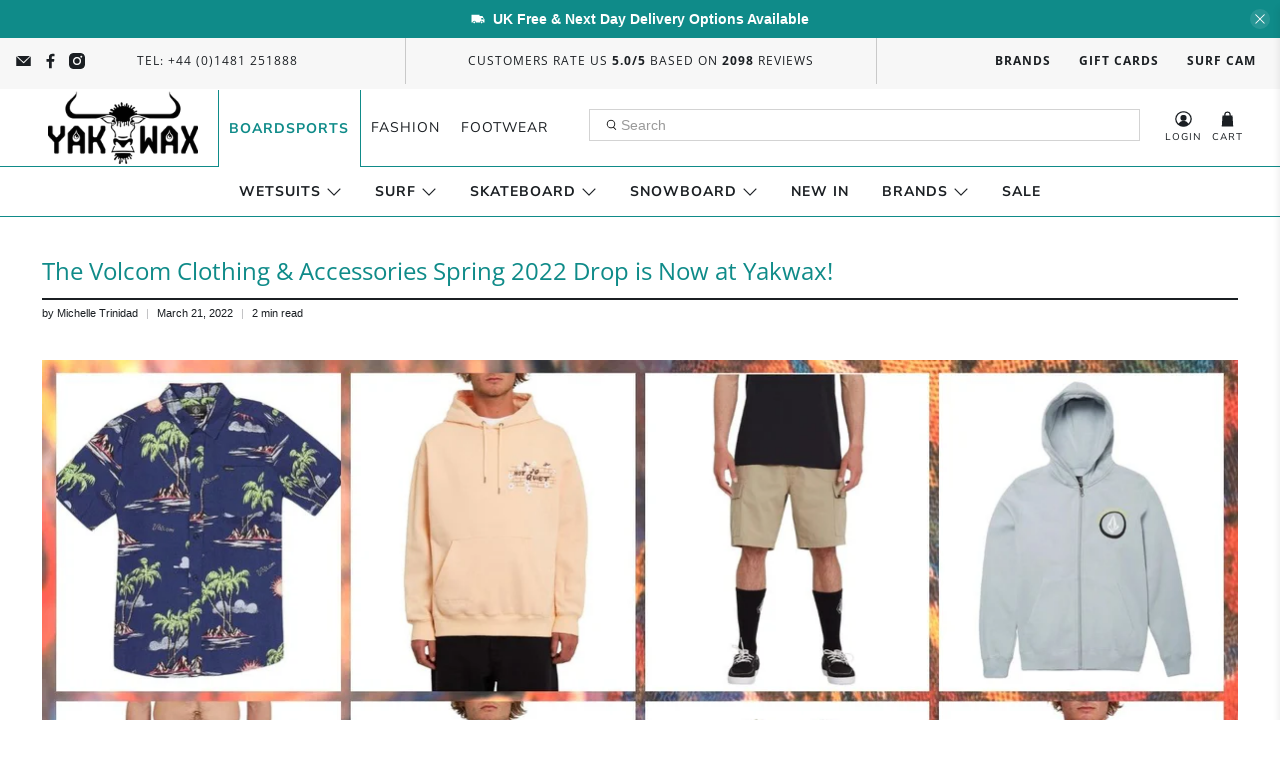

--- FILE ---
content_type: text/css
request_url: https://yakwax.com/cdn/shop/t/162/assets/custom-brands.css?v=90665783478239865101768307015
body_size: 1380
content:
/*! CSS Used from: https://cdn.shopify.com/s/files/1/0274/4293/7933/t/630/assets/theme.css?v=127899519713165542651655820163 ; media=all */@media all{*,*:before,*:after{box-sizing:border-box}body.page-brand.announcement-bar--visible ul{padding:0}body.page-brand.announcement-bar--visible h1,body.page-brand.announcement-bar--visible h2,body.page-brand.announcement-bar--visible h3,body.page-brand.announcement-bar--visible ul,body.page-brand.announcement-bar--visible li{margin:0}body.page-brand.announcement-bar--visible ul{list-style:none}body.page-brand.announcement-bar--visible a:not([class]){text-decoration-skip-ink:auto}body.page-brand.announcement-bar--visible a{color:inherit}body.page-brand.announcement-bar--visible a:focus{outline:none}body.page-brand.announcement-bar--visible button{font:inherit}@media (prefers-reduced-motion: reduce){*{animation-duration:.01ms!important;animation-iteration-count:1!important;transition-duration:.01ms!important;scroll-behavior:auto!important}}body.page-brand.announcement-bar--visible .flex{display:-webkit-box;display:-webkit-flex;display:-moz-flex;display:-ms-flexbox;display:flex}body.page-brand.announcement-bar--visible .flex.f-center{-webkit-box-pack:center;-ms-flex-pack:center;-webkit-justify-content:center;-moz-justify-content:center;justify-content:center}body.page-brand.announcement-bar--visible .flex.f-vertical-center{-webkit-box-align:center;-ms-flex-align:center;-webkit-align-items:center;-moz-align-items:center;align-items:center}body.page-brand.announcement-bar--visible .flex.f-space-between{-webkit-box-pack:justify;-ms-flex-pack:justify;-webkit-justify-content:space-between;-moz-justify-content:space-between;justify-content:space-between}body.page-brand.announcement-bar--visible .flex.f-dir-reverse{-webkit-box-direction:reverse;-webkit-box-orient:horizontal;-webkit-flex-direction:row-reverse;-moz-flex-direction:row-reverse;-ms-flex-direction:row-reverse;flex-direction:row-reverse}body.page-brand.announcement-bar--visible a{text-decoration:none}body.page-brand.announcement-bar--visible h1,body.page-brand.announcement-bar--visible h2,body.page-brand.announcement-bar--visible h3{font-family:Montserrat,sans-serif}body.page-brand.announcement-bar--visible .title--xl{font-family:Montserrat,sans-serif;font-size:60px;letter-spacing:-2.25px;line-height:80px;font-weight:700}@media (max-width: 1024px){body.page-brand.announcement-bar--visible .title--xl{font-size:55px}}@media (max-width: 768px){body.page-brand.announcement-bar--visible .title--xl{font-size:50px}}@media (max-width: 600px){body.page-brand.announcement-bar--visible .title--xl{font-size:40px}}@media (max-width: 1024px){body.page-brand.announcement-bar--visible .title--xl{letter-spacing:-1.7px}}@media (max-width: 768px){body.page-brand.announcement-bar--visible .title--xl{letter-spacing:-1.15px}}@media (max-width: 600px){body.page-brand.announcement-bar--visible .title--xl{letter-spacing:-.05px}}@media (max-width: 1024px){body.page-brand.announcement-bar--visible .title--xl{line-height:70px}}@media (max-width: 768px){body.page-brand.announcement-bar--visible .title--xl{line-height:60px}}@media (max-width: 600px){body.page-brand.announcement-bar--visible .title--xl{line-height:40px}}body.page-brand.announcement-bar--visible .title--sm{font-family:Montserrat,sans-serif;font-size:18px;line-height:24px;font-weight:300}@media (max-width: 1024px){body.page-brand.announcement-bar--visible .title--sm{font-size:17px}}@media (max-width: 768px){body.page-brand.announcement-bar--visible .title--sm{font-size:16px}}@media (max-width: 600px){body.page-brand.announcement-bar--visible .title--sm{font-size:14px}}body.page-brand.announcement-bar--visible .light{font-weight:300}@media (max-width: 600px){body.page-brand.announcement-bar--visible .above-mobile-large{display:none!important}}body.page-brand.announcement-bar--visible .container{max-width:100%;margin-left:auto;margin-right:auto}@media (max-width: 1024px){body.page-brand.announcement-bar--visible .container{padding-left:10px;padding-right:40px}}@media (max-width: 600px){body.page-brand.announcement-bar--visible .container{padding-left:20px;padding-right:20px}}body.page-brand.announcement-bar--visible main section:not(.m-0):not(.m-t-0){margin-top:60px}@media (max-width: 1024px){body.page-brand.announcement-bar--visible main section:not(.m-0):not(.m-t-0){margin-top:52.5px}}@media (max-width: 768px){body.page-brand.announcement-bar--visible main section:not(.m-0):not(.m-t-0){margin-top:45px}}@media (max-width: 600px){body.page-brand.announcement-bar--visible main section:not(.m-0):not(.m-t-0){margin-top:30px}}body.page-brand.announcement-bar--visible main section:not(.m-0):not(.m-b-0){margin-bottom:60px}@media (max-width: 1024px){body.page-brand.announcement-bar--visible main section:not(.m-0):not(.m-b-0){margin-bottom:52.5px}}@media (max-width: 768px){body.page-brand.announcement-bar--visible main section:not(.m-0):not(.m-b-0){margin-bottom:45px}}@media (max-width: 600px){body.page-brand.announcement-bar--visible main section:not(.m-0):not(.m-b-0){margin-bottom:30px}}body.page-brand.announcement-bar--visible .p-b-s{padding-bottom:40px}body.page-brand.announcement-bar--visible button{resize:none;border:none;outline:none!important;-webkit-appearance:none;-moz-appearance:none;appearance:none;background:none;padding:0;border-radius:0;box-shadow:none}body.page-brand.announcement-bar--visible button{cursor:pointer;margin:0;width:auto;height:auto}body.page-brand.announcement-bar--visible .brands-template__wrapper{padding-top:0}@media (max-width: 1024px){body.page-brand.announcement-bar--visible .brands-template__wrapper{padding-top:3.75px}}@media (max-width: 768px){body.page-brand.announcement-bar--visible .brands-template__wrapper{padding-top:7.5px}}@media (max-width: 600px){body.page-brand.announcement-bar--visible .brands-template__wrapper{padding-top:15px}}@media (min-width: 601px){body.page-brand.announcement-bar--visible .brands-template__wrapper{display:block}}body.page-brand.announcement-bar--visible .brands-template__subtitle{font-size:18px;line-height:28px;margin-top:16px;margin-bottom:16px}@media (max-width: 1024px){body.page-brand.announcement-bar--visible .brands-template__subtitle{margin-bottom:12px}}@media (max-width: 768px){body.page-brand.announcement-bar--visible .brands-template__subtitle{margin-bottom:8px}}@media (max-width: 600px){body.page-brand.announcement-bar--visible .brands-template__subtitle{margin-bottom:0}}body.page-brand.announcement-bar--visible .brands-template__filter-list{padding-top:0}@media (max-width: 1024px){body.page-brand.announcement-bar--visible .brands-template__filter-list{padding-top:3.75px}}@media (max-width: 768px){body.page-brand.announcement-bar--visible .brands-template__filter-list{padding-top:7.5px}}@media (max-width: 600px){body.page-brand.announcement-bar--visible .brands-template__filter-list{padding-top:15px}}@media (max-width: 600px){body.page-brand.announcement-bar--visible .brands-template__filter-list{-webkit-box-direction:normal;-webkit-box-orient:vertical;-webkit-flex-direction:column;-moz-flex-direction:column;-ms-flex-direction:column;flex-direction:column}}body.page-brand.announcement-bar--visible .brands-template__filter-list-item{text-align:center;padding-right:20px}@media (max-width: 600px){body.page-brand.announcement-bar--visible .brands-template__filter-list-item{padding-right:0;padding-bottom:15px}}@media (min-width: 769px){body.page-brand.announcement-bar--visible .brands-template__brands-sub-list-item a{-webkit-transition:.2s all ease-in-out;-moz-transition:.2s all ease-in-out;-ms-transition:.2s all ease-in-out;-o-transition:.2s all ease-in-out;transition:.2s all ease-in-out}body.page-brand.announcement-bar--visible .brands-template__brands-sub-list-item a:hover{color:#0f8b89}}body.page-brand.announcement-bar--visible .brands-template__filter-button{-webkit-transition:.2s all ease-in-out;-moz-transition:.2s all ease-in-out;-ms-transition:.2s all ease-in-out;-o-transition:.2s all ease-in-out;transition:.2s all ease-in-out;font-size:26px}@media (max-width: 1024px){body.page-brand.announcement-bar--visible .brands-template__filter-button{font-size:23.5px}}@media (max-width: 768px){body.page-brand.announcement-bar--visible .brands-template__filter-button{font-size:21px}}@media (max-width: 600px){body.page-brand.announcement-bar--visible .brands-template__filter-button{font-size:16px}}@media (min-width: 769px){body.page-brand.announcement-bar--visible .brands-template__filter-button{-webkit-transition:.2s all ease-in-out;-moz-transition:.2s all ease-in-out;-ms-transition:.2s all ease-in-out;-o-transition:.2s all ease-in-out;transition:.2s all ease-in-out}body.page-brand.announcement-bar--visible .brands-template__filter-button:hover{color:#0f8b89}}body.page-brand.announcement-bar--visible .brands-template__brands-sub-list{-webkit-box-align:start;-ms-flex-align:start;-webkit-align-items:flex-start;-moz-align-items:flex-start;align-items:flex-start;padding:40px 0}@media (max-width: 1024px){body.page-brand.announcement-bar--visible .brands-template__brands-sub-list{padding:40px 040px 015px 0/2/2}}@media (max-width: 768px){body.page-brand.announcement-bar--visible .brands-template__brands-sub-list{padding:40px 015px 0/2}}@media (max-width: 600px){body.page-brand.announcement-bar--visible .brands-template__brands-sub-list{padding:15px 0}}@media (min-width: 601px){body.page-brand.announcement-bar--visible .brands-template__brands-sub-list{border-top:1px solid #e8e8e8;-webkit-box-align:center;-ms-flex-align:center;-webkit-align-items:center;-moz-align-items:center;align-items:center}}body.page-brand.announcement-bar--visible .brands-template__letter-title{opacity:.1;font-size:40px;font-weight:700;width:134px}@media (max-width: 1024px){body.page-brand.announcement-bar--visible .brands-template__letter-title{width:125.5px}}@media (max-width: 768px){body.page-brand.announcement-bar--visible .brands-template__letter-title{width:117px}}@media (max-width: 600px){body.page-brand.announcement-bar--visible .brands-template__letter-title{width:100px}}body.page-brand.announcement-bar--visible .brands-template__list{width:100%;column-count:5}@media (max-width: 1024px){body.page-brand.announcement-bar--visible .brands-template__list{column-count:4}}@media (max-width: 768px){body.page-brand.announcement-bar--visible .brands-template__list{column-count:3}}@media (max-width: 600px){body.page-brand.announcement-bar--visible .brands-template__list{column-count:1}}body.page-brand.announcement-bar--visible .brands-template__brands-sub-list-item a{display:block}@media (min-width: 601px){body.page-brand.announcement-bar--visible .brands-template__brands-sub-list-item a{display:unset}}body.page-brand.announcement-bar--visible .brands-template__scroll-top{border-radius:2px;background-color:#c3c4c3;width:50px;height:50px;position:fixed;top:80vh;right:0;z-index:1;opacity:0;-webkit-transition:background-color .3s;-moz-transition:background-color .3s;-ms-transition:background-color .3s;-o-transition:background-color .3s;transition:background-color .3s}body.page-brand.announcement-bar--visible .brands-template__scroll-top.showing{opacity:1;-webkit-transition:opacity .6s;-moz-transition:opacity .6s;-ms-transition:opacity .6s;-o-transition:opacity .6s;transition:opacity .6s}}/*! CSS Used from: Embedded */button::-moz-focus-inner{padding:0;border:0}/*! CSS Used fontfaces */@font-face{font-family:Montserrat;font-style:normal;font-weight:300;font-display:swap;src:url(https://fonts.gstatic.com/s/montserrat/v24/JTUSjIg1_i6t8kCHKm459WRhyzbi.woff2) format("woff2");unicode-range:U+0460-052F,U+1C80-1C88,U+20B4,U+2DE0-2DFF,U+A640-A69F,U+FE2E-FE2F}@font-face{font-family:Montserrat;font-style:normal;font-weight:300;font-display:swap;src:url(https://fonts.gstatic.com/s/montserrat/v24/JTUSjIg1_i6t8kCHKm459W1hyzbi.woff2) format("woff2");unicode-range:U+0301,U+0400-045F,U+0490-0491,U+04B0-04B1,U+2116}@font-face{font-family:Montserrat;font-style:normal;font-weight:300;font-display:swap;src:url(https://fonts.gstatic.com/s/montserrat/v24/JTUSjIg1_i6t8kCHKm459WZhyzbi.woff2) format("woff2");unicode-range:U+0102-0103,U+0110-0111,U+0128-0129,U+0168-0169,U+01A0-01A1,U+01AF-01B0,U+1EA0-1EF9,U+20AB}@font-face{font-family:Montserrat;font-style:normal;font-weight:300;font-display:swap;src:url(https://fonts.gstatic.com/s/montserrat/v24/JTUSjIg1_i6t8kCHKm459Wdhyzbi.woff2) format("woff2");unicode-range:U+0100-024F,U+0259,U+1E00-1EFF,U+2020,U+20A0-20AB,U+20AD-20CF,U+2113,U+2C60-2C7F,U+A720-A7FF}@font-face{font-family:Montserrat;font-style:normal;font-weight:300;font-display:swap;src:url(https://fonts.gstatic.com/s/montserrat/v24/JTUSjIg1_i6t8kCHKm459Wlhyw.woff2) format("woff2");unicode-range:U+0000-00FF,U+0131,U+0152-0153,U+02BB-02BC,U+02C6,U+02DA,U+02DC,U+2000-206F,U+2074,U+20AC,U+2122,U+2191,U+2193,U+2212,U+2215,U+FEFF,U+FFFD}@font-face{font-family:Montserrat;font-style:normal;font-weight:400;font-display:swap;src:url(https://fonts.gstatic.com/s/montserrat/v24/JTUSjIg1_i6t8kCHKm459WRhyzbi.woff2) format("woff2");unicode-range:U+0460-052F,U+1C80-1C88,U+20B4,U+2DE0-2DFF,U+A640-A69F,U+FE2E-FE2F}@font-face{font-family:Montserrat;font-style:normal;font-weight:400;font-display:swap;src:url(https://fonts.gstatic.com/s/montserrat/v24/JTUSjIg1_i6t8kCHKm459W1hyzbi.woff2) format("woff2");unicode-range:U+0301,U+0400-045F,U+0490-0491,U+04B0-04B1,U+2116}@font-face{font-family:Montserrat;font-style:normal;font-weight:400;font-display:swap;src:url(https://fonts.gstatic.com/s/montserrat/v24/JTUSjIg1_i6t8kCHKm459WZhyzbi.woff2) format("woff2");unicode-range:U+0102-0103,U+0110-0111,U+0128-0129,U+0168-0169,U+01A0-01A1,U+01AF-01B0,U+1EA0-1EF9,U+20AB}@font-face{font-family:Montserrat;font-style:normal;font-weight:400;font-display:swap;src:url(https://fonts.gstatic.com/s/montserrat/v24/JTUSjIg1_i6t8kCHKm459Wdhyzbi.woff2) format("woff2");unicode-range:U+0100-024F,U+0259,U+1E00-1EFF,U+2020,U+20A0-20AB,U+20AD-20CF,U+2113,U+2C60-2C7F,U+A720-A7FF}@font-face{font-family:Montserrat;font-style:normal;font-weight:400;font-display:swap;src:url(https://fonts.gstatic.com/s/montserrat/v24/JTUSjIg1_i6t8kCHKm459Wlhyw.woff2) format("woff2");unicode-range:U+0000-00FF,U+0131,U+0152-0153,U+02BB-02BC,U+02C6,U+02DA,U+02DC,U+2000-206F,U+2074,U+20AC,U+2122,U+2191,U+2193,U+2212,U+2215,U+FEFF,U+FFFD}@font-face{font-family:Montserrat;font-style:normal;font-weight:500;font-display:swap;src:url(https://fonts.gstatic.com/s/montserrat/v24/JTUSjIg1_i6t8kCHKm459WRhyzbi.woff2) format("woff2");unicode-range:U+0460-052F,U+1C80-1C88,U+20B4,U+2DE0-2DFF,U+A640-A69F,U+FE2E-FE2F}@font-face{font-family:Montserrat;font-style:normal;font-weight:500;font-display:swap;src:url(https://fonts.gstatic.com/s/montserrat/v24/JTUSjIg1_i6t8kCHKm459W1hyzbi.woff2) format("woff2");unicode-range:U+0301,U+0400-045F,U+0490-0491,U+04B0-04B1,U+2116}@font-face{font-family:Montserrat;font-style:normal;font-weight:500;font-display:swap;src:url(https://fonts.gstatic.com/s/montserrat/v24/JTUSjIg1_i6t8kCHKm459WZhyzbi.woff2) format("woff2");unicode-range:U+0102-0103,U+0110-0111,U+0128-0129,U+0168-0169,U+01A0-01A1,U+01AF-01B0,U+1EA0-1EF9,U+20AB}@font-face{font-family:Montserrat;font-style:normal;font-weight:500;font-display:swap;src:url(https://fonts.gstatic.com/s/montserrat/v24/JTUSjIg1_i6t8kCHKm459Wdhyzbi.woff2) format("woff2");unicode-range:U+0100-024F,U+0259,U+1E00-1EFF,U+2020,U+20A0-20AB,U+20AD-20CF,U+2113,U+2C60-2C7F,U+A720-A7FF}@font-face{font-family:Montserrat;font-style:normal;font-weight:500;font-display:swap;src:url(https://fonts.gstatic.com/s/montserrat/v24/JTUSjIg1_i6t8kCHKm459Wlhyw.woff2) format("woff2");unicode-range:U+0000-00FF,U+0131,U+0152-0153,U+02BB-02BC,U+02C6,U+02DA,U+02DC,U+2000-206F,U+2074,U+20AC,U+2122,U+2191,U+2193,U+2212,U+2215,U+FEFF,U+FFFD}@font-face{font-family:Montserrat;font-style:normal;font-weight:700;font-display:swap;src:url(https://fonts.gstatic.com/s/montserrat/v24/JTUSjIg1_i6t8kCHKm459WRhyzbi.woff2) format("woff2");unicode-range:U+0460-052F,U+1C80-1C88,U+20B4,U+2DE0-2DFF,U+A640-A69F,U+FE2E-FE2F}@font-face{font-family:Montserrat;font-style:normal;font-weight:700;font-display:swap;src:url(https://fonts.gstatic.com/s/montserrat/v24/JTUSjIg1_i6t8kCHKm459W1hyzbi.woff2) format("woff2");unicode-range:U+0301,U+0400-045F,U+0490-0491,U+04B0-04B1,U+2116}@font-face{font-family:Montserrat;font-style:normal;font-weight:700;font-display:swap;src:url(https://fonts.gstatic.com/s/montserrat/v24/JTUSjIg1_i6t8kCHKm459WZhyzbi.woff2) format("woff2");unicode-range:U+0102-0103,U+0110-0111,U+0128-0129,U+0168-0169,U+01A0-01A1,U+01AF-01B0,U+1EA0-1EF9,U+20AB}@font-face{font-family:Montserrat;font-style:normal;font-weight:700;font-display:swap;src:url(https://fonts.gstatic.com/s/montserrat/v24/JTUSjIg1_i6t8kCHKm459Wdhyzbi.woff2) format("woff2");unicode-range:U+0100-024F,U+0259,U+1E00-1EFF,U+2020,U+20A0-20AB,U+20AD-20CF,U+2113,U+2C60-2C7F,U+A720-A7FF}@font-face{font-family:Montserrat;font-style:normal;font-weight:700;font-display:swap;src:url(https://fonts.gstatic.com/s/montserrat/v24/JTUSjIg1_i6t8kCHKm459Wlhyw.woff2) format("woff2");unicode-range:U+0000-00FF,U+0131,U+0152-0153,U+02BB-02BC,U+02C6,U+02DA,U+02DC,U+2000-206F,U+2074,U+20AC,U+2122,U+2191,U+2193,U+2212,U+2215,U+FEFF,U+FFFD}@font-face{font-family:Montserrat;font-style:normal;font-weight:900;font-display:swap;src:url(https://fonts.gstatic.com/s/montserrat/v24/JTUSjIg1_i6t8kCHKm459WRhyzbi.woff2) format("woff2");unicode-range:U+0460-052F,U+1C80-1C88,U+20B4,U+2DE0-2DFF,U+A640-A69F,U+FE2E-FE2F}@font-face{font-family:Montserrat;font-style:normal;font-weight:900;font-display:swap;src:url(https://fonts.gstatic.com/s/montserrat/v24/JTUSjIg1_i6t8kCHKm459W1hyzbi.woff2) format("woff2");unicode-range:U+0301,U+0400-045F,U+0490-0491,U+04B0-04B1,U+2116}@font-face{font-family:Montserrat;font-style:normal;font-weight:900;font-display:swap;src:url(https://fonts.gstatic.com/s/montserrat/v24/JTUSjIg1_i6t8kCHKm459WZhyzbi.woff2) format("woff2");unicode-range:U+0102-0103,U+0110-0111,U+0128-0129,U+0168-0169,U+01A0-01A1,U+01AF-01B0,U+1EA0-1EF9,U+20AB}@font-face{font-family:Montserrat;font-style:normal;font-weight:900;font-display:swap;src:url(https://fonts.gstatic.com/s/montserrat/v24/JTUSjIg1_i6t8kCHKm459Wdhyzbi.woff2) format("woff2");unicode-range:U+0100-024F,U+0259,U+1E00-1EFF,U+2020,U+20A0-20AB,U+20AD-20CF,U+2113,U+2C60-2C7F,U+A720-A7FF}@font-face{font-family:Montserrat;font-style:normal;font-weight:900;font-display:swap;src:url(https://fonts.gstatic.com/s/montserrat/v24/JTUSjIg1_i6t8kCHKm459Wlhyw.woff2) format("woff2");unicode-range:U+0000-00FF,U+0131,U+0152-0153,U+02BB-02BC,U+02C6,U+02DA,U+02DC,U+2000-206F,U+2074,U+20AC,U+2122,U+2191,U+2193,U+2212,U+2215,U+FEFF,U+FFFD}@font-face{font-family:Montserrat;src:url(//cdn.shopify.com/s/files/1/0274/4293/7933/t/630/assets/font__Montserrat-Regular.woff2?v=72967527196027993431655820065) format("woff2");font-weight:400;font-style:normal}@font-face{font-family:Montserrat;src:url(//cdn.shopify.com/s/files/1/0274/4293/7933/t/630/assets/font__Montserrat-Italic.woff2?v=176006063562653242741655820065) format("woff2");font-weight:400;font-style:italic}@font-face{font-family:Montserrat;src:url(//cdn.shopify.com/s/files/1/0274/4293/7933/t/630/assets/font__Montserrat-Bold.woff2?v=20560654769083495611655820063) format("woff2");font-weight:700;font-style:normal}@font-face{font-family:Montserrat;src:url(//cdn.shopify.com/s/files/1/0274/4293/7933/t/630/assets/font__Montserrat-BoldItalic.woff2?v=33302477081652215351655820064) format("woff2");font-weight:700;font-style:italic}@media (max-width: 600px){.brands-template__wrapper{width:100%}body.page-brand.announcement-bar--visible div#shopify-section-page-content__main-brand .container{padding:30px!important}}@media (min-width: 600px){section#shopify-section-template-brands .brands-template__wrapper ul.brands-template__filter-list{display:flex;flex-wrap:wrap}}body.page-brand.announcement-bar--visible div#shopify-section-page-content__main-brand .container{display:flex;justify-content:space-between;align-items:center;margin-top:3rem;padding:10px}html{scroll-behavior:smooth!important}h1.brands-template__title.title--xl.devMainTitle,h2.brands-template__subtitle.light.above-mobile-large.devSubTitle{width:100%}
/*# sourceMappingURL=/cdn/shop/t/162/assets/custom-brands.css.map?v=90665783478239865101768307015 */
